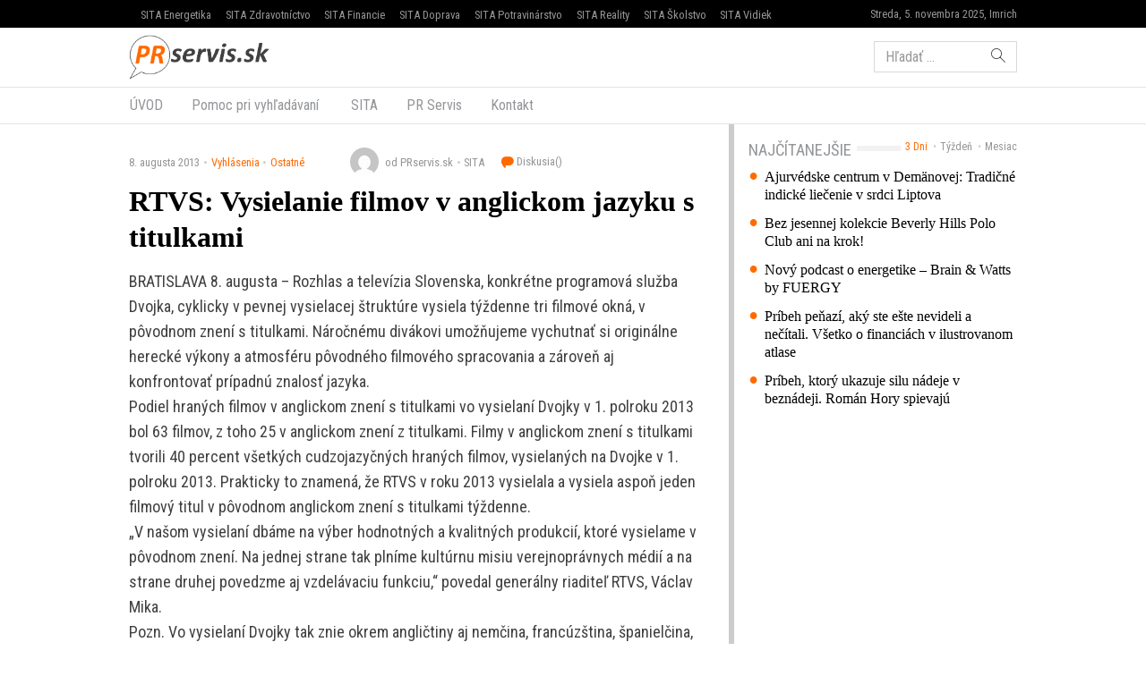

--- FILE ---
content_type: text/html; charset=UTF-8
request_url: https://www.prservis.sk/rtvs-vysielanie-filmov-v-anglickom-jazyku-s-titulkami/
body_size: 11965
content:
<!doctype html>
<html lang="sk-SK" prefix="og: http://ogp.me/ns#" class="no-js">
<head>
  <meta charset="utf-8">
  <meta http-equiv="x-ua-compatible" content="ie=edge">
  <meta name="viewport" content="width=device-width, initial-scale=1">
    <title>RTVS: Vysielanie filmov v anglickom jazyku s titulkami - PR servis</title>
<meta name='robots' content='max-image-preview:large' />

<!-- This site is optimized with the Yoast SEO plugin v8.4 - https://yoast.com/wordpress/plugins/seo/ -->
<meta name="keywords" content="PR Servis, press release distribution, tlačová správa distribúcia, komunikácia, marketing, vyhlásenie, oznámenie, oznam, targeting, monitoring" />
<link rel="canonical" href="https://www.prservis.sk/rtvs-vysielanie-filmov-v-anglickom-jazyku-s-titulkami/" />
<meta property="og:locale" content="sk_SK" />
<meta property="og:type" content="article" />
<meta property="og:title" content="RTVS: Vysielanie filmov v anglickom jazyku s titulkami - PR servis" />
<meta property="og:description" content="BRATISLAVA 8. augusta &#8211; Rozhlas a televízia Slovenska, konkrétne programová služba Dvojka, cyklicky v pevnej vysielacej štruktúre vysiela týždenne tri filmové okná, v pôvodnom znení s titulkami. Náročnému divákovi umožňujeme &hellip; Čítať ďalej" />
<meta property="og:site_name" content="PR servis" />
<meta property="article:section" content="Ostatné" />
<meta property="article:published_time" content="2013-08-08T12:51:58+02:00" />
<meta name="twitter:card" content="summary" />
<meta name="twitter:description" content="BRATISLAVA 8. augusta &#8211; Rozhlas a televízia Slovenska, konkrétne programová služba Dvojka, cyklicky v pevnej vysielacej štruktúre vysiela týždenne tri filmové okná, v pôvodnom znení s titulkami. Náročnému divákovi umožňujeme &hellip; Čítať ďalej" />
<meta name="twitter:title" content="RTVS: Vysielanie filmov v anglickom jazyku s titulkami - PR servis" />
<!-- / Yoast SEO plugin. -->

<link rel='dns-prefetch' href='//securepubads.g.doubleclick.net' />
<link rel='dns-prefetch' href='//cdnjs.cloudflare.com' />
<link rel='dns-prefetch' href='//www.prservis.sk' />
<link rel='dns-prefetch' href='//fonts.googleapis.com' />
<script type="text/javascript">
/* <![CDATA[ */
window._wpemojiSettings = {"baseUrl":"https:\/\/s.w.org\/images\/core\/emoji\/15.0.3\/72x72\/","ext":".png","svgUrl":"https:\/\/s.w.org\/images\/core\/emoji\/15.0.3\/svg\/","svgExt":".svg","source":{"concatemoji":"\/\/www.prservis.sk\/wp\/wp-includes\/js\/wp-emoji-release.min.js?ver=6.6.2"}};
/*! This file is auto-generated */
!function(i,n){var o,s,e;function c(e){try{var t={supportTests:e,timestamp:(new Date).valueOf()};sessionStorage.setItem(o,JSON.stringify(t))}catch(e){}}function p(e,t,n){e.clearRect(0,0,e.canvas.width,e.canvas.height),e.fillText(t,0,0);var t=new Uint32Array(e.getImageData(0,0,e.canvas.width,e.canvas.height).data),r=(e.clearRect(0,0,e.canvas.width,e.canvas.height),e.fillText(n,0,0),new Uint32Array(e.getImageData(0,0,e.canvas.width,e.canvas.height).data));return t.every(function(e,t){return e===r[t]})}function u(e,t,n){switch(t){case"flag":return n(e,"\ud83c\udff3\ufe0f\u200d\u26a7\ufe0f","\ud83c\udff3\ufe0f\u200b\u26a7\ufe0f")?!1:!n(e,"\ud83c\uddfa\ud83c\uddf3","\ud83c\uddfa\u200b\ud83c\uddf3")&&!n(e,"\ud83c\udff4\udb40\udc67\udb40\udc62\udb40\udc65\udb40\udc6e\udb40\udc67\udb40\udc7f","\ud83c\udff4\u200b\udb40\udc67\u200b\udb40\udc62\u200b\udb40\udc65\u200b\udb40\udc6e\u200b\udb40\udc67\u200b\udb40\udc7f");case"emoji":return!n(e,"\ud83d\udc26\u200d\u2b1b","\ud83d\udc26\u200b\u2b1b")}return!1}function f(e,t,n){var r="undefined"!=typeof WorkerGlobalScope&&self instanceof WorkerGlobalScope?new OffscreenCanvas(300,150):i.createElement("canvas"),a=r.getContext("2d",{willReadFrequently:!0}),o=(a.textBaseline="top",a.font="600 32px Arial",{});return e.forEach(function(e){o[e]=t(a,e,n)}),o}function t(e){var t=i.createElement("script");t.src=e,t.defer=!0,i.head.appendChild(t)}"undefined"!=typeof Promise&&(o="wpEmojiSettingsSupports",s=["flag","emoji"],n.supports={everything:!0,everythingExceptFlag:!0},e=new Promise(function(e){i.addEventListener("DOMContentLoaded",e,{once:!0})}),new Promise(function(t){var n=function(){try{var e=JSON.parse(sessionStorage.getItem(o));if("object"==typeof e&&"number"==typeof e.timestamp&&(new Date).valueOf()<e.timestamp+604800&&"object"==typeof e.supportTests)return e.supportTests}catch(e){}return null}();if(!n){if("undefined"!=typeof Worker&&"undefined"!=typeof OffscreenCanvas&&"undefined"!=typeof URL&&URL.createObjectURL&&"undefined"!=typeof Blob)try{var e="postMessage("+f.toString()+"("+[JSON.stringify(s),u.toString(),p.toString()].join(",")+"));",r=new Blob([e],{type:"text/javascript"}),a=new Worker(URL.createObjectURL(r),{name:"wpTestEmojiSupports"});return void(a.onmessage=function(e){c(n=e.data),a.terminate(),t(n)})}catch(e){}c(n=f(s,u,p))}t(n)}).then(function(e){for(var t in e)n.supports[t]=e[t],n.supports.everything=n.supports.everything&&n.supports[t],"flag"!==t&&(n.supports.everythingExceptFlag=n.supports.everythingExceptFlag&&n.supports[t]);n.supports.everythingExceptFlag=n.supports.everythingExceptFlag&&!n.supports.flag,n.DOMReady=!1,n.readyCallback=function(){n.DOMReady=!0}}).then(function(){return e}).then(function(){var e;n.supports.everything||(n.readyCallback(),(e=n.source||{}).concatemoji?t(e.concatemoji):e.wpemoji&&e.twemoji&&(t(e.twemoji),t(e.wpemoji)))}))}((window,document),window._wpemojiSettings);
/* ]]> */
</script>
<style id='wp-emoji-styles-inline-css' type='text/css'>

	img.wp-smiley, img.emoji {
		display: inline !important;
		border: none !important;
		box-shadow: none !important;
		height: 1em !important;
		width: 1em !important;
		margin: 0 0.07em !important;
		vertical-align: -0.1em !important;
		background: none !important;
		padding: 0 !important;
	}
</style>
<link rel='stylesheet' id='wp-block-library-css' href='//www.prservis.sk/wp/wp-includes/css/dist/block-library/style.min.css?ver=6.6.2' type='text/css' media='all' />
<style id='classic-theme-styles-inline-css' type='text/css'>
/*! This file is auto-generated */
.wp-block-button__link{color:#fff;background-color:#32373c;border-radius:9999px;box-shadow:none;text-decoration:none;padding:calc(.667em + 2px) calc(1.333em + 2px);font-size:1.125em}.wp-block-file__button{background:#32373c;color:#fff;text-decoration:none}
</style>
<style id='global-styles-inline-css' type='text/css'>
:root{--wp--preset--aspect-ratio--square: 1;--wp--preset--aspect-ratio--4-3: 4/3;--wp--preset--aspect-ratio--3-4: 3/4;--wp--preset--aspect-ratio--3-2: 3/2;--wp--preset--aspect-ratio--2-3: 2/3;--wp--preset--aspect-ratio--16-9: 16/9;--wp--preset--aspect-ratio--9-16: 9/16;--wp--preset--color--black: #000000;--wp--preset--color--cyan-bluish-gray: #abb8c3;--wp--preset--color--white: #ffffff;--wp--preset--color--pale-pink: #f78da7;--wp--preset--color--vivid-red: #cf2e2e;--wp--preset--color--luminous-vivid-orange: #ff6900;--wp--preset--color--luminous-vivid-amber: #fcb900;--wp--preset--color--light-green-cyan: #7bdcb5;--wp--preset--color--vivid-green-cyan: #00d084;--wp--preset--color--pale-cyan-blue: #8ed1fc;--wp--preset--color--vivid-cyan-blue: #0693e3;--wp--preset--color--vivid-purple: #9b51e0;--wp--preset--gradient--vivid-cyan-blue-to-vivid-purple: linear-gradient(135deg,rgba(6,147,227,1) 0%,rgb(155,81,224) 100%);--wp--preset--gradient--light-green-cyan-to-vivid-green-cyan: linear-gradient(135deg,rgb(122,220,180) 0%,rgb(0,208,130) 100%);--wp--preset--gradient--luminous-vivid-amber-to-luminous-vivid-orange: linear-gradient(135deg,rgba(252,185,0,1) 0%,rgba(255,105,0,1) 100%);--wp--preset--gradient--luminous-vivid-orange-to-vivid-red: linear-gradient(135deg,rgba(255,105,0,1) 0%,rgb(207,46,46) 100%);--wp--preset--gradient--very-light-gray-to-cyan-bluish-gray: linear-gradient(135deg,rgb(238,238,238) 0%,rgb(169,184,195) 100%);--wp--preset--gradient--cool-to-warm-spectrum: linear-gradient(135deg,rgb(74,234,220) 0%,rgb(151,120,209) 20%,rgb(207,42,186) 40%,rgb(238,44,130) 60%,rgb(251,105,98) 80%,rgb(254,248,76) 100%);--wp--preset--gradient--blush-light-purple: linear-gradient(135deg,rgb(255,206,236) 0%,rgb(152,150,240) 100%);--wp--preset--gradient--blush-bordeaux: linear-gradient(135deg,rgb(254,205,165) 0%,rgb(254,45,45) 50%,rgb(107,0,62) 100%);--wp--preset--gradient--luminous-dusk: linear-gradient(135deg,rgb(255,203,112) 0%,rgb(199,81,192) 50%,rgb(65,88,208) 100%);--wp--preset--gradient--pale-ocean: linear-gradient(135deg,rgb(255,245,203) 0%,rgb(182,227,212) 50%,rgb(51,167,181) 100%);--wp--preset--gradient--electric-grass: linear-gradient(135deg,rgb(202,248,128) 0%,rgb(113,206,126) 100%);--wp--preset--gradient--midnight: linear-gradient(135deg,rgb(2,3,129) 0%,rgb(40,116,252) 100%);--wp--preset--font-size--small: 13px;--wp--preset--font-size--medium: 20px;--wp--preset--font-size--large: 36px;--wp--preset--font-size--x-large: 42px;--wp--preset--spacing--20: 0.44rem;--wp--preset--spacing--30: 0.67rem;--wp--preset--spacing--40: 1rem;--wp--preset--spacing--50: 1.5rem;--wp--preset--spacing--60: 2.25rem;--wp--preset--spacing--70: 3.38rem;--wp--preset--spacing--80: 5.06rem;--wp--preset--shadow--natural: 6px 6px 9px rgba(0, 0, 0, 0.2);--wp--preset--shadow--deep: 12px 12px 50px rgba(0, 0, 0, 0.4);--wp--preset--shadow--sharp: 6px 6px 0px rgba(0, 0, 0, 0.2);--wp--preset--shadow--outlined: 6px 6px 0px -3px rgba(255, 255, 255, 1), 6px 6px rgba(0, 0, 0, 1);--wp--preset--shadow--crisp: 6px 6px 0px rgba(0, 0, 0, 1);}:where(.is-layout-flex){gap: 0.5em;}:where(.is-layout-grid){gap: 0.5em;}body .is-layout-flex{display: flex;}.is-layout-flex{flex-wrap: wrap;align-items: center;}.is-layout-flex > :is(*, div){margin: 0;}body .is-layout-grid{display: grid;}.is-layout-grid > :is(*, div){margin: 0;}:where(.wp-block-columns.is-layout-flex){gap: 2em;}:where(.wp-block-columns.is-layout-grid){gap: 2em;}:where(.wp-block-post-template.is-layout-flex){gap: 1.25em;}:where(.wp-block-post-template.is-layout-grid){gap: 1.25em;}.has-black-color{color: var(--wp--preset--color--black) !important;}.has-cyan-bluish-gray-color{color: var(--wp--preset--color--cyan-bluish-gray) !important;}.has-white-color{color: var(--wp--preset--color--white) !important;}.has-pale-pink-color{color: var(--wp--preset--color--pale-pink) !important;}.has-vivid-red-color{color: var(--wp--preset--color--vivid-red) !important;}.has-luminous-vivid-orange-color{color: var(--wp--preset--color--luminous-vivid-orange) !important;}.has-luminous-vivid-amber-color{color: var(--wp--preset--color--luminous-vivid-amber) !important;}.has-light-green-cyan-color{color: var(--wp--preset--color--light-green-cyan) !important;}.has-vivid-green-cyan-color{color: var(--wp--preset--color--vivid-green-cyan) !important;}.has-pale-cyan-blue-color{color: var(--wp--preset--color--pale-cyan-blue) !important;}.has-vivid-cyan-blue-color{color: var(--wp--preset--color--vivid-cyan-blue) !important;}.has-vivid-purple-color{color: var(--wp--preset--color--vivid-purple) !important;}.has-black-background-color{background-color: var(--wp--preset--color--black) !important;}.has-cyan-bluish-gray-background-color{background-color: var(--wp--preset--color--cyan-bluish-gray) !important;}.has-white-background-color{background-color: var(--wp--preset--color--white) !important;}.has-pale-pink-background-color{background-color: var(--wp--preset--color--pale-pink) !important;}.has-vivid-red-background-color{background-color: var(--wp--preset--color--vivid-red) !important;}.has-luminous-vivid-orange-background-color{background-color: var(--wp--preset--color--luminous-vivid-orange) !important;}.has-luminous-vivid-amber-background-color{background-color: var(--wp--preset--color--luminous-vivid-amber) !important;}.has-light-green-cyan-background-color{background-color: var(--wp--preset--color--light-green-cyan) !important;}.has-vivid-green-cyan-background-color{background-color: var(--wp--preset--color--vivid-green-cyan) !important;}.has-pale-cyan-blue-background-color{background-color: var(--wp--preset--color--pale-cyan-blue) !important;}.has-vivid-cyan-blue-background-color{background-color: var(--wp--preset--color--vivid-cyan-blue) !important;}.has-vivid-purple-background-color{background-color: var(--wp--preset--color--vivid-purple) !important;}.has-black-border-color{border-color: var(--wp--preset--color--black) !important;}.has-cyan-bluish-gray-border-color{border-color: var(--wp--preset--color--cyan-bluish-gray) !important;}.has-white-border-color{border-color: var(--wp--preset--color--white) !important;}.has-pale-pink-border-color{border-color: var(--wp--preset--color--pale-pink) !important;}.has-vivid-red-border-color{border-color: var(--wp--preset--color--vivid-red) !important;}.has-luminous-vivid-orange-border-color{border-color: var(--wp--preset--color--luminous-vivid-orange) !important;}.has-luminous-vivid-amber-border-color{border-color: var(--wp--preset--color--luminous-vivid-amber) !important;}.has-light-green-cyan-border-color{border-color: var(--wp--preset--color--light-green-cyan) !important;}.has-vivid-green-cyan-border-color{border-color: var(--wp--preset--color--vivid-green-cyan) !important;}.has-pale-cyan-blue-border-color{border-color: var(--wp--preset--color--pale-cyan-blue) !important;}.has-vivid-cyan-blue-border-color{border-color: var(--wp--preset--color--vivid-cyan-blue) !important;}.has-vivid-purple-border-color{border-color: var(--wp--preset--color--vivid-purple) !important;}.has-vivid-cyan-blue-to-vivid-purple-gradient-background{background: var(--wp--preset--gradient--vivid-cyan-blue-to-vivid-purple) !important;}.has-light-green-cyan-to-vivid-green-cyan-gradient-background{background: var(--wp--preset--gradient--light-green-cyan-to-vivid-green-cyan) !important;}.has-luminous-vivid-amber-to-luminous-vivid-orange-gradient-background{background: var(--wp--preset--gradient--luminous-vivid-amber-to-luminous-vivid-orange) !important;}.has-luminous-vivid-orange-to-vivid-red-gradient-background{background: var(--wp--preset--gradient--luminous-vivid-orange-to-vivid-red) !important;}.has-very-light-gray-to-cyan-bluish-gray-gradient-background{background: var(--wp--preset--gradient--very-light-gray-to-cyan-bluish-gray) !important;}.has-cool-to-warm-spectrum-gradient-background{background: var(--wp--preset--gradient--cool-to-warm-spectrum) !important;}.has-blush-light-purple-gradient-background{background: var(--wp--preset--gradient--blush-light-purple) !important;}.has-blush-bordeaux-gradient-background{background: var(--wp--preset--gradient--blush-bordeaux) !important;}.has-luminous-dusk-gradient-background{background: var(--wp--preset--gradient--luminous-dusk) !important;}.has-pale-ocean-gradient-background{background: var(--wp--preset--gradient--pale-ocean) !important;}.has-electric-grass-gradient-background{background: var(--wp--preset--gradient--electric-grass) !important;}.has-midnight-gradient-background{background: var(--wp--preset--gradient--midnight) !important;}.has-small-font-size{font-size: var(--wp--preset--font-size--small) !important;}.has-medium-font-size{font-size: var(--wp--preset--font-size--medium) !important;}.has-large-font-size{font-size: var(--wp--preset--font-size--large) !important;}.has-x-large-font-size{font-size: var(--wp--preset--font-size--x-large) !important;}
:where(.wp-block-post-template.is-layout-flex){gap: 1.25em;}:where(.wp-block-post-template.is-layout-grid){gap: 1.25em;}
:where(.wp-block-columns.is-layout-flex){gap: 2em;}:where(.wp-block-columns.is-layout-grid){gap: 2em;}
:root :where(.wp-block-pullquote){font-size: 1.5em;line-height: 1.6;}
</style>
<link rel='stylesheet' id='roboto-css' href='//fonts.googleapis.com/css?family=Roboto+Condensed&#038;subset=latin-ext' type='text/css' media='all' />
<link rel='stylesheet' id='amp/css-css' href='//www.prservis.sk/app/themes/amp-prservis/dist/styles/main.css?ver=1518447788production' type='text/css' media='all' />
<script type="text/javascript" src="//www.prservis.sk/wp/wp-includes/js/jquery/jquery.min.js?ver=3.7.1" id="jquery-core-js"></script>
<script type="text/javascript" src="//www.prservis.sk/wp/wp-includes/js/jquery/jquery-migrate.min.js?ver=3.4.1" id="jquery-migrate-js"></script>
<link rel="https://api.w.org/" href="https://www.prservis.sk/wp-json/" /><link rel="alternate" title="JSON" type="application/json" href="https://www.prservis.sk/wp-json/wp/v2/posts/28361" /><link rel="EditURI" type="application/rsd+xml" title="RSD" href="https://www.prservis.sk/wp/xmlrpc.php?rsd" />
<meta name="generator" content="WordPress 6.6.2" />
<link rel='shortlink' href='https://www.prservis.sk/?p=28361' />
<link rel="alternate" title="oEmbed (JSON)" type="application/json+oembed" href="https://www.prservis.sk/wp-json/oembed/1.0/embed?url=https%3A%2F%2Fwww.prservis.sk%2Frtvs-vysielanie-filmov-v-anglickom-jazyku-s-titulkami%2F" />
<link rel="alternate" title="oEmbed (XML)" type="text/xml+oembed" href="https://www.prservis.sk/wp-json/oembed/1.0/embed?url=https%3A%2F%2Fwww.prservis.sk%2Frtvs-vysielanie-filmov-v-anglickom-jazyku-s-titulkami%2F&#038;format=xml" />
  <!--[if lt IE 9]>
  <script src="//www.prservis.sk/app/themes/amp-prservis/dist/scripts/shim/iefixes.js"></script>
  <script src="//www.prservis.sk/app/themes/amp-prservis/dist/scripts/shim/html5shiv.min.js"></script>
  <![endif]-->
  <script>document.documentElement.className = document.documentElement.className.replace("no-js","js");</script>
  <script>
    if(typeof Array.isArray !== "function") {
      document.write('<script src="//www.prservis.sk/app/themes/amp-prservis/dist/scripts/shim/es5shim.js"></sc' + 'ript>');
      document.write('<script src="//www.prservis.sk/app/themes/amp-prservis/dist/scripts/shim/es5sham.js"></sc' + 'ript>');
    }
    if(typeof Symbol !== "function") {
      //document.write('<script src=""></sc' + 'ript>');
      document.write('<script src="//www.prservis.sk/app/themes/amp-prservis/dist/scripts/shim/babel-polyfill.js"></sc' + 'ript>');
    }
  </script>
  <link rel="alternate" href="https://www.prservis.sk/rtvs-vysielanie-filmov-v-anglickom-jazyku-s-titulkami/" hreflang="sk-SK" />
        <script id='amp/ads' src='//www.prservis.sk/app/themes/amp-prservis/dist/scripts/show_ads.js'></script>    <script type="text/javascript">
    var ajaxurl = "\/wp\/wp-admin\/admin-ajax.php"  </script>
</head>
<body class="post-template-default single single-post postid-28361 single-format-standard amp-skin-default">
<header am-Header="type:post">
    <div am-TopBar-Wrapper>
  <div am-Container>
    <ul am-TopBar>
        <li am-TopBar-Item="right">
          <span am-TopBar-DateWeather>
            Streda, 5. novembra 2025, Imrich          </span>
      </li>

        <li am-TopBar-Item><a target="_blank" href="https://venergetike.sk/">SITA Energetika</a></li>
        <li am-TopBar-Item><a target="_blank" href="https://vzdravotnictve.sk/">SITA Zdravotníctvo</a></li>
        <li am-TopBar-Item><a target="_blank" href="https://vofinanciach.sk/">SITA Financie</a></li>
        <li am-TopBar-Item><a target="_blank" href="https://nasadoprava.sk/">SITA Doprava</a></li>
        <li am-TopBar-Item><a target="_blank" href="https://vpotravinarstve.sk/">SITA Potravinárstvo</a></li>
        <li am-TopBar-Item><a target="_blank" href="https://vrealitach.sk/">SITA Reality</a></li>
        <li am-TopBar-Item><a target="_blank" href="https://vskolstve.sk/">SITA Školstvo</a></li>
        <li am-TopBar-Item><a target="_blank" href="https://nasvidiek.sk/">SITA Vidiek</a></li>
    </ul>
  </div>
</div>    <div am-Header-Container="style:brand">
        <div am-Container="">
            <div am-Navbar="style:brand static">
                <a am-NavbarBrand href="https://www.prservis.sk"><img src="https://cdn.sita.sk/sites/36/2017/10/prservislogo.png" alt=""></a>
                                    <div am-Navbar-Facebook>
                        <div am-NavbarFacebook>
                            <a am-NavbarFacebook-Share js-OpenWindow
                               href="https://www.facebook.com/sharer/sharer.php?u=https://www.prservis.sk/rtvs-vysielanie-filmov-v-anglickom-jazyku-s-titulkami/">Zdieľaj</a>
                            <div am-NavbarFacebook-Twitter>
                                <a am-TwitterButton class="twitter-share-button" js-OpenWindow href="https://twitter.com/intent/tweet?text=https://www.prservis.sk/rtvs-vysielanie-filmov-v-anglickom-jazyku-s-titulkami/" target="_blank" data-size="large"><span class="icon-twitter"></span> </a>                            </div>
                                                    </div>
                    </div>
                                <div am-Navbar-Search>
                    <form role="search" method="get" class="search-form" action="https://www.prservis.sk/">
  <label>
    <span class="screen-reader-text">Hľadať:</span>
    <input type="search" class="search-field" placeholder="Hľadať &hellip;" value="" name="s" />
  </label>
  <button type="submit" class="search-submit"><span class="icon-search"></span></button>
</form>
                </div>

                <button am-NavbarToggler type="button" data-toggle="collapse" data-target="#navbar-top-collapse">
                    <span am-NavbarToggler-Text>Menu</span> <span am-NavbarToggler-Icon><span class="icon-menu"></span></span>
                </button>
            </div>
        </div>
    </div>
    <div am-Header-Container="style:nav">
        <div am-Container="">
            <nav am-Navbar="style:nav mobile:padding mobile:absolute">
                <ul id="navbar-top-collapse" am-Navbar-Nav="style:primary" am-Nav="pills" am-collapse><li id="menu-item-search" am-Nav-Search am-Nav-Item="style:search"><form role="search" method="get" class="search-form" action="https://www.prservis.sk/">
  <label>
    <span class="screen-reader-text">Hľadať:</span>
    <input type="search" class="search-field" placeholder="Hľadať &hellip;" value="" name="s" />
  </label>
  <button type="submit" class="search-submit"><span class="icon-search"></span></button>
</form>
</li><li id="menu-item-31" am-Nav-Item="menu-item menu-item-type-custom menu-item-object-custom menu-item-31"><a title="ÚVOD" am-Nav-Link="" href="/">ÚVOD</a></li>
<li id="menu-item-82123" am-Nav-Item="menu-item menu-item-type-post_type menu-item-object-page menu-item-82123"><a title="Pomoc pri vyhľadávaní" am-Nav-Link="" href="https://www.prservis.sk/pomoc-pri-vyhladavani/">Pomoc pri vyhľadávaní</a></li>
<li id="menu-item-36" am-Nav-Item="menu-item menu-item-type-custom menu-item-object-custom menu-item-36"><a title="SITA" am-Nav-Link="" href="https://biz.sita.sk"><span class="glyphicon SITA Slovenská tlačová agentúra a.s."></span>&nbsp;SITA</a></li>
<li id="menu-item-82122" am-Nav-Item="menu-item menu-item-type-post_type menu-item-object-page menu-item-82122"><a title="PR Servis" am-Nav-Link="" href="https://www.prservis.sk/pr-servis/">PR Servis</a></li>
<li id="menu-item-100137" am-Nav-Item="menu-item menu-item-type-custom menu-item-object-custom menu-item-100137"><a title="Kontakt" am-Nav-Link="" href="https://biz.sita.sk/o-nas/#obchod">Kontakt</a></li>
</ul></nav>
        </div>
    </div>
</header>

<div am-BrowserAlert>
  <div am-BrowserAlert-Alert>
    Používate <strong>zastaralý</strong> prehliadač, stránka sa nemusí zobraziť správne, môže sa zobrazovať pomaly, alebo môžu nastať iné problémy pri prehliadaní stránky. Odporúčame Vám <a href="http://browsehappy.com/" target="_blank">stiahnuť si nový prehliadač tu</a>.  </div>
</div>
      <script type='text/javascript' data-cfasync="false" async="true"
              src='//www.prservis.sk/app/themes/base/lib/vendor/bj-lazy-load/js/bj-lazy-load.js?ver=3'></script><main am-Main>
    <div am-Main-Container="style:first" am-Container><div am-Content>
    <div am-Content-Container>
        <span js-ViewsCount="28361"></span>        
        
          <div am-Meta="style:top">
    <div am-Meta-Row>
      <div am-Meta-Meta>
      <span am-Meta-Metadata="date" title="8. augusta 2013 12:51">
        8. augusta 2013      </span><span am-Meta-Metadata="categories"><a href="https://www.prservis.sk/category/vyhlasenia/">Vyhlásenia</a><a href="https://www.prservis.sk/category/vyhlasenia/ostatne-vyhlasenia/">Ostatné</a></span>        <span am-Meta-MetadataWrap>
<span am-Meta-Metadata="avatar">
      <span am-Avatar="style:meta"><img alt='' src='https://secure.gravatar.com/avatar/6f1023e917e27b680254c322b5b03327?s=32&#038;d=mm&#038;r=g' srcset='https://secure.gravatar.com/avatar/6f1023e917e27b680254c322b5b03327?s=64&#038;d=mm&#038;r=g 2x' class='avatar avatar-32 photo' height='32' width='32' decoding='async'/></span>
  </span><span am-Meta-Metadata="author">od PRservis.sk</span><span am-Meta-Metadata="source">SITA</span>          <a am-CommentsCount href="https://www.prservis.sk/rtvs-vysielanie-filmov-v-anglickom-jazyku-s-titulkami/#comments">
            Diskusia(<span class="lazy lazy-hidden" data-lazy-type="facebook" data-html="&lt;span class=&quot;fb-comments-count&quot; data-href=&quot;https://www.prservis.sk/rtvs-vysielanie-filmov-v-anglickom-jazyku-s-titulkami/&quot;&gt;&lt;/span&gt;"></span><span
        class="lazy-preloader-wrap lazy-preloader-wrap-facebookcommentscounts"></span>)          </a>
        </span>
      </div>
    </div>
  </div>

        
        <h1 am-Heading="size:h1">RTVS: Vysielanie filmov v anglickom jazyku s titulkami</h1>
        
        
        <div am-ContentText="type:post">
            <p>BRATISLAVA 8. augusta &#8211; Rozhlas a televízia Slovenska, konkrétne programová služba Dvojka, cyklicky v pevnej vysielacej štruktúre vysiela týždenne tri filmové okná, v pôvodnom znení s titulkami. Náročnému divákovi umožňujeme vychutnať si originálne herecké výkony a atmosféru pôvodného filmového spracovania a zároveň aj konfrontovať prípadnú znalosť jazyka.<br> Podiel hraných filmov v anglickom znení s titulkami vo vysielaní Dvojky v 1. polroku 2013 bol 63 filmov, z toho 25 v anglickom znení z titulkami. Filmy v anglickom znení s titulkami tvorili 40 percent všetkých cudzojazyčných hraných filmov, vysielaných na Dvojke v 1. polroku 2013. Prakticky to znamená, že RTVS v roku 2013 vysielala a vysiela aspoň jeden filmový titul v pôvodnom anglickom znení s titulkami týždenne.<br> „V našom vysielaní dbáme na výber hodnotných a kvalitných produkcií, ktoré vysielame v pôvodnom znení. Na jednej strane tak plníme kultúrnu misiu verejnoprávnych médií a na strane druhej povedzme aj vzdelávaciu funkciu,“ povedal generálny riaditeľ RTVS, Václav Mika.<br>Pozn. Vo vysielaní Dvojky tak znie okrem angličtiny aj nemčina, francúzština, španielčina, ruština, taliančina, ale napr. aj rumunčina, srbský, chorvátsky, poľský jazyk či exotickejšie jazyky – napr. jazyk hindí. </p> <p>Pondelok Eurokino<br>22 filmov, z toho 5 v anglickom znení s titulkami</p> <p>Piatok Kino na Dvojke<br>22 filmov, z toho 14 v anglickom znení s titulkami</p> <p>Sobota Filmový klub<br>19 filmov, z toho 6 v anglickom znení s titulkami</p> <p>Dominika Šulková<br>manažér marketingu a komunikácie s verejnosťou<br>Sekcia marketingu a komunikácie RTVS</p> <p>Vyhlásenia a oznamy je komerčný informačný servis určený na publikovanie tlačových správ, informácií, vyhlásení a oznamov určených médiám a verejnosti. Texty sú vysielané v znení, dodanom klientom, bez redakčnej úpravy. Agentúra SITA je distribútorom týchto informácií a za ich obsahovú a štylistickú úroveň nezodpovedá. E-mail: prservis@sita.sk .</p> <p>es;nr</p>         </div>
        
        
        <div am-Share>
    <div am-Share-Row>
        <div am-Share-Share>
            <a am-FacebookButton js-OpenWindow href="https://www.facebook.com/sharer/sharer.php?u=https://www.prservis.sk/rtvs-vysielanie-filmov-v-anglickom-jazyku-s-titulkami/" target="_blank"><span class="icon-facebook"></span> Zdieľať</a>        </div>
        <div am-Share-Twitter>
            <a am-TwitterButton class="twitter-share-button" js-OpenWindow href="https://twitter.com/intent/tweet?text=https://www.prservis.sk/rtvs-vysielanie-filmov-v-anglickom-jazyku-s-titulkami/" target="_blank" data-size="large"><span class="icon-twitter"></span> </a>        </div>
    </div>
</div>
        <div class="clearfix"></div>     </div>
</div><aside am-Sidebar="position:right">
  
  
  <div am-Sidebar-Container="style:widgets">
    <div am-Widget="amp_widget_mostpopular">    <ul am-WidgetSwitch>
          <li am-WidgetSwitch-Item><a am-WidgetSwitch-Button="active" js-Switch-Button="3days" href="#">3 Dni</a></li>      <li am-WidgetSwitch-Item><a am-WidgetSwitch-Button="" js-Switch-Button="7days" href="#">Týždeň</a></li>      <li am-WidgetSwitch-Item><a am-WidgetSwitch-Button="" js-Switch-Button="30days" href="#">Mesiac</a></li>    </ul><h2 am-Heading="style:widget"><span>Najčítanejšie</span></h2>    <div js-WidgetSwitch-Container>      <div js-WidgetSwitch-Item="3days" ><a am-MediaRelatedLink href="https://www.prservis.sk/ajurvedske-centrum-v-demanovej-tradicne-indicke-liecenie-v-srdci-liptova/">Ajurvédske centrum v Demänovej: Tradičné indické liečenie v srdci Liptova</a>
<a am-MediaRelatedLink href="https://www.prservis.sk/bez-jesennej-kolekcie-beverly-hills-polo-club-ani-na-krok/">Bez jesennej kolekcie Beverly Hills Polo Club ani na krok!</a>
<a am-MediaRelatedLink href="https://www.prservis.sk/novy-podcast-o-energetike-brain-watts-by-fuergy/">Nový podcast o energetike – Brain &#038; Watts by FUERGY</a>
<a am-MediaRelatedLink href="https://www.prservis.sk/pribeh-penazi-aky-ste-este-nevideli-a-necitali-vsetko-o-financiach-v-ilustrovanom-atlase/">Príbeh peňazí, aký ste ešte nevideli a nečítali. Všetko o financiách v ilustrovanom atlase</a>
<a am-MediaRelatedLink href="https://www.prservis.sk/pribeh-ktory-ukazuje-silu-nadeje-v-beznadeji-roman-hory-spievaju/">Príbeh, ktorý ukazuje silu nádeje v beznádeji. Román Hory spievajú</a>
</div>      <div js-WidgetSwitch-Item="7days" style="display: none"><a am-MediaRelatedLink href="https://www.prservis.sk/kaufland-v-kosiciach-otvoril-modernu-predajnu-so-zelenou-strechou-a-dazdovymi-zahradami/">Kaufland v Košiciach otvoril modernú predajňu so zelenou strechou a dažďovými záhradami</a>
<a am-MediaRelatedLink href="https://www.prservis.sk/ajurvedske-centrum-v-demanovej-tradicne-indicke-liecenie-v-srdci-liptova/">Ajurvédske centrum v Demänovej: Tradičné indické liečenie v srdci Liptova</a>
<a am-MediaRelatedLink href="https://www.prservis.sk/revolucia-v-zalohovani-na-slovensku-pokracuje-tomra-po-augustovom-uspechu-zalohomatu-tomra-r1-predstavuje-dalsie-spickove-riesenie/">Revolúcia v zálohovaní na Slovensku pokračuje. TOMRA po augustovom úspechu zálohomatu TOMRA R1 predstavuje ďalšie špičkové riešenie</a>
<a am-MediaRelatedLink href="https://www.prservis.sk/technicka-univerzita-v-kosiciach-a-ministerstvo-vnutra-sr-podpisali-memorandum-o-ochrane-makkych-cielov/">Technická univerzita v Košiciach a Ministerstvo vnútra SR podpísali memorandum o ochrane mäkkých cieľov</a>
<a am-MediaRelatedLink href="https://www.prservis.sk/slovensko-zastupene-na-najvyssej-urovni-na-summite-european-union-new-zealand-business-summit-2025/">Slovensko zastúpené na najvyššej úrovni na summite European Union – New Zealand Business Summit 2025</a>
</div>      <div js-WidgetSwitch-Item="30days" style="display: none"><a am-MediaRelatedLink href="https://www.prservis.sk/na-transakcnej-dani-sa-za-styri-mesiace-vybralo-208-milionov-eur-to-je-zasadne-menej-ako-ocakavala-vlada/">Na transakčnej dani sa za štyri mesiace vybralo 208 miliónov eur. To je zásadne menej, ako očakávala vláda</a>
<a am-MediaRelatedLink href="https://www.prservis.sk/tauris-v-rimavskej-sobote-diverzita-inkluzia-a-praca-ako-cesta-z-chudoby/">TAURIS v Rimavskej Sobote: Diverzita, inklúzia a práca ako cesta z chudoby</a>
<a am-MediaRelatedLink href="https://www.prservis.sk/aura-bielej-noci-opat-rozziarila-bratislavu-festival-priniesol-do-ulic-hlavneho-mesta-impozantne-moderne-umenie/">Aura Bielej noci opäť rozžiarila Bratislavu. Festival priniesol do ulíc hlavného mesta impozantné moderné umenie</a>
<a am-MediaRelatedLink href="https://www.prservis.sk/kaufland-v-kosiciach-otvoril-modernu-predajnu-so-zelenou-strechou-a-dazdovymi-zahradami/">Kaufland v Košiciach otvoril modernú predajňu so zelenou strechou a dažďovými záhradami</a>
<a am-MediaRelatedLink href="https://www.prservis.sk/temnota-v-srdci-tatier-toto-je-dokaz-ze-hory-skryvaju-viac-nez-len-krasu/">Temnota v srdci Tatier. Toto je dôkaz, že hory skrývajú viac, než len krásu!</a>
</div></div></div>  </div>
</aside>
</div>
</main>
<div am-Main="style:secondary">
    <div am-Main-Container="" am-Container>
        <div am-Content="fullwidth">
            <div am-Content-Container style="padding-top: 0">
                            </div>
        </div>
    </div>
</div>
<div am-Main="style:secondary">
    <div am-Main-Container="" am-Container>
        <div am-Content>
            <div am-Content-Container="style:front-page" style="padding-top: 0">
                <div am-RecommendedPosts>
  <h2 am-Heading="style:recommended-posts"><span>K téme</span></h2>
<a am-MediaRelatedLink href="https://www.prservis.sk/orange-podcast-roka-2025-predstavuje-partnerov-porotu-a-ako-funguje-hlasovanie/">Orange Podcast roka 2025 predstavuje partnerov, porotu a ako funguje hlasovanie</a>
<a am-MediaRelatedLink href="https://www.prservis.sk/orange-podcast-roka-2024-absolutnym-vitazom-sa-stal-opat-satiricky-podcast-piatocek/">Orange Podcast roka 2024: Absolútnym víťazom sa stal opäť satirický podcast Piatoček</a>
</div>
                
                <h2 am-Heading="style:secondary size:h3" id="comments"><span>Diskusia</span></h2>    <div class="lazy lazy-hidden" data-lazy-type="facebook" data-html="&lt;div class=&quot;fb-comments&quot; data-href=&quot;https://www.prservis.sk/rtvs-vysielanie-filmov-v-anglickom-jazyku-s-titulkami/&quot; data-numposts=&quot;5&quot; data-width=&quot;100%&quot;&gt;&lt;/div&gt;"></div>
    <div class="lazy-preloader-wrap lazy-preloader-wrap-facebookcomments">
    <div class="lazy-preloader-animation" js-LazyMessage="Načítavam komentáre"></div></div>
                <h2 am-Heading="style:top24"><span>Najčítanejšie za 24 hodín</span></h2>
  <div am-Top24>
    <div am-Top24-Row>
      <div am-Top24-Col="size:big">
        <div am-Card-Wrapper="style:top24">
          <article am-Card="loop loop:top24big post_type:post" js-Post="108383">
    <figure am-FeaturedImage am-Card-Image="loop loop:top24big post_type:post top">
    <a href="https://www.prservis.sk/novy-podcast-o-energetike-brain-watts-by-fuergy/"><img width="312" height="208" src="https://cdn.sita.sk/sites/36/2025/11/108383_new-project-676x444-312x208.jpg" class="attachment-featured_small size-featured_small wp-post-image" alt="108383_new project 676x444.jpg" am-card-image="top" decoding="async" loading="lazy" srcset="https://cdn.sita.sk/sites/36/2025/11/108383_new-project-676x444-312x208.jpg 312w, https://cdn.sita.sk/sites/36/2025/11/108383_new-project-676x444-81x54.jpg 81w, https://cdn.sita.sk/sites/36/2025/11/108383_new-project-676x444-672x448.jpg 672w, https://cdn.sita.sk/sites/36/2025/11/108383_new-project-676x444-120x80.jpg 120w" sizes="(max-width: 312px) 100vw, 312px" data-dominant-color="#23306e"></a>
  </figure>
  
  <div am-Card-Block="loop loop:top24big post_type:post">
    <h2 am-Card-Title am-Heading><a href="https://www.prservis.sk/novy-podcast-o-energetike-brain-watts-by-fuergy/">Nový podcast o energetike – Brain &#038; Watts by FUERGY</a></h2>
  </div>
</article>
        </div>
      </div>
      <div am-Top24-Col="size:small">
        <article am-Card="loop loop:top24small post_type:post" js-Post="108379">
      <figure am-FeaturedImage am-Card-Image="loop loop:top24small post_type:post top">
      <a href="https://www.prservis.sk/pribeh-ktory-ukazuje-silu-nadeje-v-beznadeji-roman-hory-spievaju/"><img width="120" height="80" src="https://cdn.sita.sk/sites/36/2025/11/108379_hory-spievaju-1-676x507-120x80.jpg" class="attachment-featured_tinysmall size-featured_tinysmall wp-post-image" alt="108379_hory spievaju 1 676x507.jpg" am-card-image="top" decoding="async" loading="lazy" srcset="https://cdn.sita.sk/sites/36/2025/11/108379_hory-spievaju-1-676x507-120x80.jpg 120w, https://cdn.sita.sk/sites/36/2025/11/108379_hory-spievaju-1-676x507-81x54.jpg 81w, https://cdn.sita.sk/sites/36/2025/11/108379_hory-spievaju-1-676x507-312x208.jpg 312w, https://cdn.sita.sk/sites/36/2025/11/108379_hory-spievaju-1-676x507-672x448.jpg 672w" sizes="(max-width: 120px) 100vw, 120px" data-dominant-color="#ab853f"></a>
    </figure>
  
  <div am-Card-Block="loop loop:top24small post_type:post">
    <h2 am-Card-Title am-Heading><a href="https://www.prservis.sk/pribeh-ktory-ukazuje-silu-nadeje-v-beznadeji-roman-hory-spievaju/">Príbeh, ktorý ukazuje silu nádeje v beznádeji. Román Hory spievajú</a></h2>
  </div>
</article>
<article am-Card="loop loop:top24small post_type:post" js-Post="108381">
      <figure am-FeaturedImage am-Card-Image="loop loop:top24small post_type:post top">
      <a href="https://www.prservis.sk/pribeh-penazi-aky-ste-este-nevideli-a-necitali-vsetko-o-financiach-v-ilustrovanom-atlase/"><img width="120" height="80" src="https://cdn.sita.sk/sites/36/2025/11/108381_pribeh-penazi-02-676x507-120x80.jpg" class="attachment-featured_tinysmall size-featured_tinysmall wp-post-image" alt="108381_pribeh penazi 02 676x507.jpg" am-card-image="top" decoding="async" loading="lazy" srcset="https://cdn.sita.sk/sites/36/2025/11/108381_pribeh-penazi-02-676x507-120x80.jpg 120w, https://cdn.sita.sk/sites/36/2025/11/108381_pribeh-penazi-02-676x507-81x54.jpg 81w, https://cdn.sita.sk/sites/36/2025/11/108381_pribeh-penazi-02-676x507-312x208.jpg 312w, https://cdn.sita.sk/sites/36/2025/11/108381_pribeh-penazi-02-676x507-672x448.jpg 672w" sizes="(max-width: 120px) 100vw, 120px" data-dominant-color="#d8d8ce"></a>
    </figure>
  
  <div am-Card-Block="loop loop:top24small post_type:post">
    <h2 am-Card-Title am-Heading><a href="https://www.prservis.sk/pribeh-penazi-aky-ste-este-nevideli-a-necitali-vsetko-o-financiach-v-ilustrovanom-atlase/">Príbeh peňazí, aký ste ešte nevideli a nečítali. Všetko o financiách v ilustrovanom atlase</a></h2>
  </div>
</article>
<article am-Card="loop loop:top24small post_type:post" js-Post="108377">
      <figure am-FeaturedImage am-Card-Image="loop loop:top24small post_type:post top">
      <a href="https://www.prservis.sk/bezkonkurencna-rychlost-dodavok-originalnych-dielov-prinasa-zakaznikom-znacky-skoda-servis-bez-zbytocnych-prestojov/"><img width="120" height="80" src="https://cdn.sita.sk/sites/36/2025/11/108377_skoda_nd-76-676x451-120x80.jpg" class="attachment-featured_tinysmall size-featured_tinysmall wp-post-image" alt="108377_skoda_nd 76 676x451.jpg" am-card-image="top" decoding="async" loading="lazy" srcset="https://cdn.sita.sk/sites/36/2025/11/108377_skoda_nd-76-676x451-120x80.jpg 120w, https://cdn.sita.sk/sites/36/2025/11/108377_skoda_nd-76-676x451-160x107.jpg 160w, https://cdn.sita.sk/sites/36/2025/11/108377_skoda_nd-76-676x451-312x208.jpg 312w, https://cdn.sita.sk/sites/36/2025/11/108377_skoda_nd-76-676x451-81x54.jpg 81w, https://cdn.sita.sk/sites/36/2025/11/108377_skoda_nd-76-676x451-672x448.jpg 672w, https://cdn.sita.sk/sites/36/2025/11/108377_skoda_nd-76-676x451.jpg 676w" sizes="(max-width: 120px) 100vw, 120px" data-dominant-color="#121212"></a>
    </figure>
  
  <div am-Card-Block="loop loop:top24small post_type:post">
    <h2 am-Card-Title am-Heading><a href="https://www.prservis.sk/bezkonkurencna-rychlost-dodavok-originalnych-dielov-prinasa-zakaznikom-znacky-skoda-servis-bez-zbytocnych-prestojov/">Bezkonkurenčná rýchlosť dodávok originálnych dielov prináša zákazníkom značky Škoda servis bez zbytočných prestojov</a></h2>
  </div>
</article>
      </div>
    </div>
  </div>
  
                
                    <div am-Content-Container="style:related-posts">
        <h2 am-Heading="style:top24"><span>Z kategórie Ostatné</span></h2>
        <div am-Top24>
            <div am-Top24-Row>
                <div am-Top24-Col="size:big">
                    <div am-Card-Wrapper="style:top24">
                        <article am-Card="loop loop:top24big post_type:post" js-Post="89376">
  
  <div am-Card-Block="loop loop:top24big post_type:post">
    <h2 am-Card-Title am-Heading><a href="https://www.prservis.sk/vyhlasenie-spolocnosti-k-aktivite-greenpeace/">Vyhlásenie spoločnosti k aktivite Greenpeace</a></h2>
  </div>
</article>
                    </div>
                </div>
                <div am-Top24-Col="size:small">
                    <article am-Card="loop loop:top24small post_type:post" js-Post="88686">
  
  <div am-Card-Block="loop loop:top24small post_type:post">
    <h2 am-Card-Title am-Heading><a href="https://www.prservis.sk/klamstva-o-hlusinovej-skladke-v-novakoch/">Klamstvá o hlušinovej skládke v Novákoch</a></h2>
  </div>
</article>
<article am-Card="loop loop:top24small post_type:post" js-Post="86311">
  
  <div am-Card-Block="loop loop:top24small post_type:post">
    <h2 am-Card-Title am-Heading><a href="https://www.prservis.sk/ta3-temy-a-hostia-relacie-v-politike-40/">TA3: Témy a hostia relácie V politike</a></h2>
  </div>
</article>
<article am-Card="loop loop:top24small post_type:post" js-Post="86306">
  
  <div am-Card-Block="loop loop:top24small post_type:post">
    <h2 am-Card-Title am-Heading><a href="https://www.prservis.sk/hostia-a-temy-vikendovych-diskusnych-relacii-rtvs-5/">Hostia a témy víkendových diskusných relácií RTVS</a></h2>
  </div>
</article>
                </div>
            </div>
        </div>
    </div>

                
                            </div>
        </div>
        <div am-Sidebar>
        </div>
    </div>
</div>
<div am-Footer="style:copyright">
    <div am-Footer-Container am-Container>
    <div am-FooterSita>
        <div am-FooterSita-Links>
          <ul id="navbar-footer" am-Nav="style:footer">
            <li am-Nav-Item>O nás</li>
              <li am-Nav-Item><a title="Podmienky používania" am-Nav-Link href="/podmienky-pouzivania/">Podmienky používania</a></li>
              <li am-Nav-Item><a href="https://www.prservis.sk/ochrana-osobnych-udajov-a-cookies/" target="_blank">Ochrana osobných údajov</a></li>
              <li am-Nav-Item><a title="Hlavná stránka SITA" am-Nav-Link href="https://biz.sita.sk"
                                 target="_blank">Hlavná stránka SITA</a></li>
              <li am-Nav-Item="gdpr-bar-open"><a href="#" >Nastavenie sukromia</a></li>
              <li am-Nav-Item>Kontaktujte nás</li>
              <li am-Nav-Item><a title="Kontakt" am-Nav-Link href="https://biz.sita.sk/o-nas/#obchod"
                                 target="_blank">Kontakt</a></li>
              <li am-Nav-Item><a title="Námety na reportáž" am-Nav-Link href="/feed/">RSS kanál</a></li>
              <li am-Nav-Item><a title="Mapa stránok" am-Nav-Link href="/app/uploads/sitemap/36/index.xml">Mapa stránok</a></li>
          </ul>
        </div>
      <div am-FooterSita-Copy>
          <a target="_blank" href="https://biz.sita.sk/"><img src="//www.prservis.sk/app/themes/amp-prservis/dist/images/logo/sita_footer_logo.png" alt="SITA.sk"></a>
          <p>© Použitie akýchkoľvek materiálov z tejto stránky je dovolené bez obmedzení.</p>
      </div>
    </div>
  </div>
  </div>
  <script>
    if(!document.implementation.hasFeature("http://www.w3.org/TR/SVG11/feature#Image", "1.1")) {
      document.write('<script src="//www.prservis.sk/app/themes/amp-prservis/dist/scripts/shim/svgeezy.min.js"></sc' + 'ript>');
    }
  </script>
  <!--[if lt IE 9]>
    <script src="//www.prservis.sk/app/themes/amp-prservis/dist/scripts/shim/respond.min.js"></script>
    <script src="//www.prservis.sk/app/themes/amp-prservis/dist/scripts/shim/rem.min.js"></script>
    <![endif]-->
    <script>
    (function (i, s, o, g, r, a, m) {
      i['GoogleAnalyticsObject'] = r;
      i[r] = i[r] || function () {
          (i[r].q = i[r].q || []).push(arguments)
        }, i[r].l = 1 * new Date();
      a = s.createElement(o),
        m = s.getElementsByTagName(o)[0];
      a.async = 1;
      a.src = g;
      m.parentNode.insertBefore(a, m)
    })(window, document, 'script', '//www.google-analytics.com/analytics.js', 'ga');

    ga('create', 'UA-11601173-15', 'auto');

    
  ga('set', 'dimension1', 'post');
    ga('set', 'dimension2', 'is_single|is_singular');
    ga('set', 'dimension3', '28361');
      ga('set', 'dimension4', 'Ostatné|Vyhlásenia');
    ga('set', 'dimension6', 'sita');
      ga('set', 'dimension8', typeof window.canRunAds !== "undefined" ? "false" : "true" );
  
    ga('send', 'pageview');
  </script>
      <script>
        var gdprLink = document.querySelectorAll('[am-nav-item*="gdpr-bar-open"] a');
        if(gdprLink.length) {
            gdprLink[0].addEventListener('click', function(event) {
                googlefc.callbackQueue.push({'CONSENT_DATA_READY': () => googlefc.showRevocationMessage()});
                event.preventDefault();
                return false;
            });
        }
    </script>
    <script type="text/javascript" src="//securepubads.g.doubleclick.net/tag/js/gpt.js" id="gpt-js" async="async" data-wp-strategy="async"></script>
<script type="text/javascript" src="//cdnjs.cloudflare.com/ajax/libs/js-cookie/2.1.2/js.cookie.js" id="amp/cookies-js"></script>
<script type="text/javascript" src="//cdnjs.cloudflare.com/ajax/libs/jquery-storage-api/1.9.4/jquery.storageapi.min.js" id="amp/storage_api-js"></script>
<script type="text/javascript" src="//www.prservis.sk/app/themes/amp-prservis/dist/scripts/main.js?ver=21507231500production" id="amp/js-js"></script>
</body>
</html>


--- FILE ---
content_type: application/javascript; charset=utf-8
request_url: https://fundingchoicesmessages.google.com/f/AGSKWxXxAcuz7-YgKMaJEmw9T9o-WcquniLKBMT_MVEXjp6PYjHg-Axeb8lRFViyl4iDOP1nh6bJ7jjPGG6xGo-PYiOPFZo5GRF02NI4hnF7lst9FL2LOO5_rIZ055VzAjTd3vCzPOyRFgx9yDuHKenIETIqRFshTgv_ZNVLbMLqBAmt2wYHXGTxO3TJRDrh/__webad_-300x250_-core-ads./processing/impressions.asp?.my/ads/
body_size: -1282
content:
window['82ff4ad4-7668-41e0-a7cf-732860a25840'] = true;